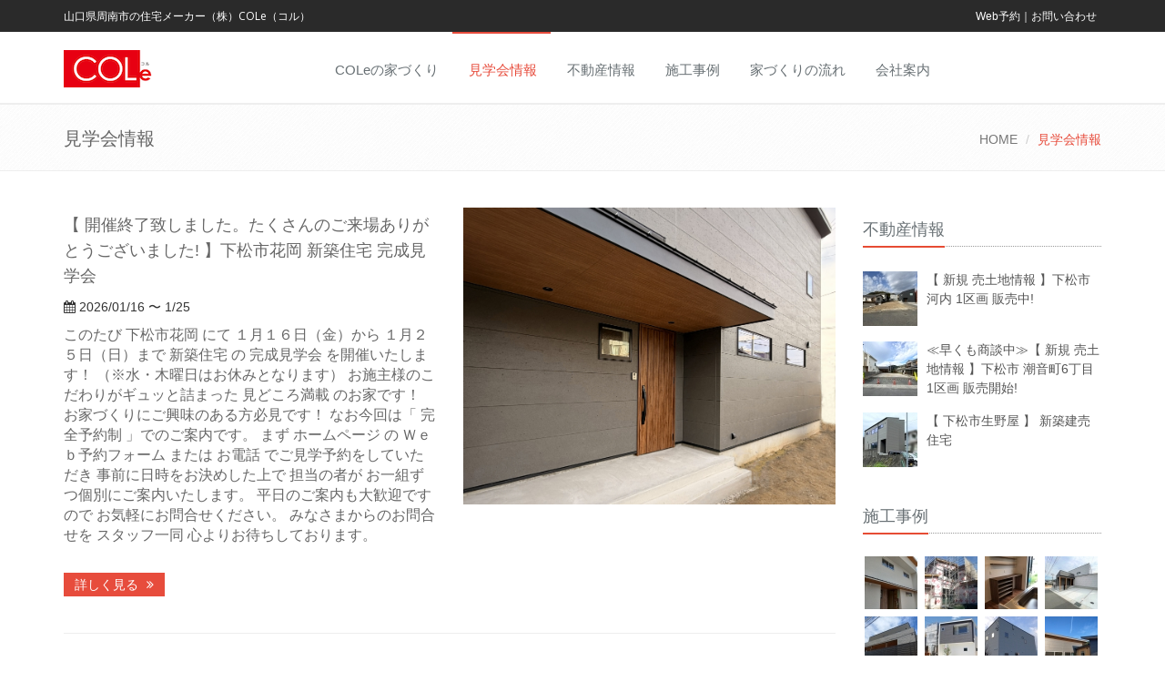

--- FILE ---
content_type: text/html; charset=UTF-8
request_url: https://coleie.com/open_houses
body_size: 6613
content:
<!DOCTYPE html>
<!--[if IE 8]> <html lang="ja" class="ie8"> <![endif]-->
<!--[if IE 9]> <html lang="ja" class="ie9"> <![endif]-->
<!--[if !IE]><!--> <html lang="ja"> <!--<![endif]-->
	<head>

		<!-- Google tag (gtag.js) -->
		<script async src="https://www.googletagmanager.com/gtag/js?id=G-GBKC3TNFG9"></script>
		<script>
		window.dataLayer = window.dataLayer || [];
		function gtag(){dataLayer.push(arguments);}
		gtag('js', new Date());

		gtag('config', 'G-GBKC3TNFG9');
		</script>

		<title>見学会情報一覧｜山口県周南市で注文住宅の建築なら｜COLe（コル）</title>

		<!-- Meta -->
		<meta charset="utf-8">
		<meta http-equiv="X-UA-Compatible" content="IE=edge">
		<meta name="viewport" content="width=device-width, initial-scale=1.0">
		<meta name="keywords" content="見学会情報一覧,山口県 注文住宅,山口県 住宅メーカー,山口県 住宅建築,山口県 家づくり,山口県 施工事例,周南市 住宅メーカー,家づくり,コル,cole">
		<meta name="description" content="山口県の戸建て・注文住宅の見学会情報一覧ページ。株式会社COLe（コル）のホームページでは、山口県（柳井・光・下松・周南・防府）の注文住宅の完成見学会情報・おしゃれな施工事例や家づくりの情報も掲載！最適な家づくりをご提案します。">
		
		<!-- Favicon -->
		<link rel="icon" type="image/gif" href="/img/favicon.gif">
		<link rel="apple-touch-icon" type="image/gif" href="/img/favicon.gif">

		<!-- Web Fonts -->
		<link rel='stylesheet' type='text/css' href='//fonts.googleapis.com/css?family=Open+Sans:400,300,600,800&amp;subset=cyrillic,latin'>

		<!-- CSS Global Compulsory -->
		<link rel="stylesheet" href="/assets/plugins/bootstrap/css/bootstrap.min.css">
		<link rel="stylesheet" href="/assets/css/shop.style.css">

		<!-- CSS Header and Footer -->
		<link rel="stylesheet" href="/assets/css/headers/header-v5.css">
		<link rel="stylesheet" href="/assets/css/footers/footer-v1.css">

		<!-- CSS Implementing Plugins -->
		<link rel="stylesheet" href="/assets/plugins/animate.css">
		<link rel="stylesheet" href="/assets/plugins/line-icons/line-icons.css">
		<link rel="stylesheet" href="/assets/plugins/font-awesome/css/font-awesome.min.css">
		<link rel="stylesheet" href="/assets/plugins/fancybox/source/jquery.fancybox.css">
		<link rel="stylesheet" href="/assets/plugins/scrollbar/css/jquery.mCustomScrollbar.css">
		<link rel="stylesheet" href="/assets/plugins/owl-carousel/owl-carousel/owl.carousel.css">
		<link rel="stylesheet" href="/assets/plugins/revolution-slider/rs-plugin/css/settings.css">

		<!-- CSS Page Style -->
		<link rel="stylesheet" href="/assets/css/pages/portfolio-v2.css">

		<!-- CSS Theme -->
		<link rel="stylesheet" href="/assets/css/theme-colors/red.css">

		<!-- CSS Customization -->
		<link rel="stylesheet" href="/css/responsive.css">
		<link rel="stylesheet" href="/css/common.css">
		<link rel="stylesheet" href="/css/open_houses.css">

	</head>

	<body id="top" class="header-fixed">

<script>
  (function(i,s,o,g,r,a,m){i['GoogleAnalyticsObject']=r;i[r]=i[r]||function(){
  (i[r].q=i[r].q||[]).push(arguments)},i[r].l=1*new Date();a=s.createElement(o),
  m=s.getElementsByTagName(o)[0];a.async=1;a.src=g;m.parentNode.insertBefore(a,m)
  })(window,document,'script','https://www.google-analytics.com/analytics.js','ga');

  ga('create', 'UA-89622341-1', 'auto');
  ga('send', 'pageview');

</script>

		<!--=== Wrapper ===-->
		<div class="wrapper">

			<!--=== Header v5 ===-->
			<header class="header-v5 header-static">

				<!--=== Topbar v3 ===-->
				<div class="topbar-v3">

					<!--=== Topbar ===-->
					<div class="container">
						<div class="row">
							<div class="col-sm-8 left-topbar">
								<h1>山口県周南市の住宅メーカー（株）COLe（コル）</h1>
							</div>
							<div class="col-sm-4">
								<ul class="list-inline right-topbar pull-right">
									<li><a href="/reservation">Web予約</a>｜<a href="/contact">お問い合わせ</a></li>
								</ul>
							</div>
						</div>
					</div>
					<!--=== End Topbar ===-->

				</div>
				<!--=== End Topbar v3 ===-->

				<!--=== Navbar ===-->
				<div class="navbar navbar-default mega-menu" role="navigation">
					<div class="container">

						<!--=== Header ===-->
						<div class="navbar-header">
							<button type="button" class="navbar-toggle" data-toggle="collapse" data-target=".navbar-responsive-collapse">
								<span class="sr-only">Toggle navigation</span>
								<span class="icon-bar"></span>
								<span class="icon-bar"></span>
								<span class="icon-bar"></span>
							</button>
							<a class="navbar-brand" href="/">
								<img id="logo-header" src="/img/cole_logo.png" alt="Logo">
							</a>
						</div>
						<!--=== End Header ===-->

						<!--=== Nav ===-->
						<div class="collapse navbar-collapse navbar-responsive-collapse">
							<ul class="nav navbar-nav">
								<li><a href="/concept">COLeの家づくり</a></li>
								<li class="active"><a href="/open_houses">見学会情報</a></li>
								<li><a href="/real_estates">不動産情報</a></li>
								<li><a href="/galleries">施工事例</a></li>
								<li><a href="/flow">家づくりの流れ</a></li>
								<li><a href="/about_us">会社案内</a></li>
							</ul>
						</div>
						<!--=== End Nav ===-->

					</div>
				</div>
				<!--=== End Navbar ===-->

			</header>
			<!--=== End Header v5 ===-->


			<!--=== Breadcrumbs ===-->
			<section class="breadcrumbs">
				<div class="container">
					<h2 class="pull-left text-xs-center">見学会情報</h2>
					<ul class="pull-right breadcrumb text-xs-center">
						<li><a href="/">HOME</a></li>
						<li class="active">見学会情報</li>
					</ul>
				</div>
			</section>
			<!--=== End Breadcrumbs ===-->

			<!--=== Container ===-->
			<div class="container content">

				<!--=== Row ===-->
				<div class="row blog-page blog-item">

					<!--=== Left Contents ===-->
					<div class="col-md-9 md-margin-bottom-40">
						<div class="row blog blog-medium margin-bottom-40">
							<div class="col-md-6 md-margin-bottom-30">
								<h3 class="property-info-head">
									<a href="/open_houses/detail/166">
<!--
									<span style="color: red">【開催終了しました。たくさんのご来場ありがとうございました。】<br class="hidden-sm"></span>
-->
										【 開催終了致しました。たくさんのご来場ありがとうございました! 】下松市花岡 新築住宅 完成見学会									</a>
								</h3>
								<div class="property-info-schedule">
									<i class="fa fa-calendar"></i>
									2026/01/16									<span>〜</span>
									1/25								</div>
								<div class="property-info-text">
									<p>
										このたび 下松市花岡 にて
１月１６日（金）から
１月２５日（日）まで
新築住宅 の 完成見学会 を開催いたします！
（※水・木曜日はお休みとなります）

お施主様のこだわりがギュッと詰まった
見どころ満載 のお家です！
お家づくりにご興味のある方必見です！

なお今回は「 完全予約制 」でのご案内です。

まず ホームページ の Ｗｅｂ予約フォーム
または お電話 でご見学予約をしていただき
事前に日時をお決めした上で 担当の者が
お一組ずつ個別にご案内いたします。

平日のご案内も大歓迎ですので
お気軽にお問合せください。

みなさまからのお問合せを
スタッフ一同 心よりお待ちしております。									</p>
								</div>
								<div class="property-info-read-more">
									<a class="btn-u btn-u-sm" href="/open_houses/detail/166">
										詳しく見る
										<i class="fa fa-angle-double-right margin-left-5"></i>
									</a>
								</div>

							</div>
							<div class="col-md-6">
								<a href="/open_houses/detail/166">
									<img class="img-responsive" src="/thumb.php?src=files/20260111115000703.jpeg&size=973x777" alt="【 開催終了致しました。たくさんのご来場ありがとうございました! 】下松市花岡 新築住宅 完成見学会の画像です。">
								</a>
							</div>
						</div>

						<hr class="margin-bottom-40">

						<div class="row blog blog-medium margin-bottom-40">
							<div class="col-md-6 md-margin-bottom-30 col-md-push-6">
								<h3 class="property-info-head">
									<a href="/open_houses/detail/164">
<!--
									<span style="color: red">【開催終了しました。たくさんのご来場ありがとうございました。】<br class="hidden-sm"></span>
-->
										【 開催終了致しました。たくさんのご来場ありがとうございました! 】周南市呼坂 新築住宅 完成見学会									</a>
								</h3>
								<div class="property-info-schedule">
									<i class="fa fa-calendar"></i>
									2025/11/07									<span>〜</span>
									11/18								</div>
								<div class="property-info-text">
									<p>
										このたび 周南市呼坂 にて
１１月７日（金）から
１１月１８日（火）まで
２週連続で新築住宅 の 完成見学会 を開催いたします！
（※水・木曜日はお休みとなります）

お施主様のこだわりがギュッと詰まった
見どころ満載 のお家です！
お家づくりにご興味のある方必見です！

なお今回は「 完全予約制 」でのご案内です。

まず ホームページ の Ｗｅｂ予約フォーム
または お電話 でご見学予約をしていただき
事前に日時をお決めした上で 担当の者が
お一組ずつ個別にご案内いたします。

平日のご案内も大歓迎ですので
お気軽にお問合せください。

みなさまからのお問合せを
スタッフ一同 心よりお待ちしております。									</p>
								</div>
								<div class="property-info-read-more">
									<a class="btn-u btn-u-sm" href="/open_houses/detail/164">
										詳しく見る
										<i class="fa fa-angle-double-right margin-left-5"></i>
									</a>
								</div>

							</div>
							<div class="col-md-6 col-md-pull-6">
								<a href="/open_houses/detail/164">
									<img class="img-responsive" src="/thumb.php?src=files/20251103130156832.jpeg&size=973x777" alt="【 開催終了致しました。たくさんのご来場ありがとうございました! 】周南市呼坂 新築住宅 完成見学会の画像です。">
								</a>
							</div>
						</div>

						<hr class="margin-bottom-40">

						<div class="row blog blog-medium margin-bottom-40">
							<div class="col-md-6 md-margin-bottom-30">
								<h3 class="property-info-head">
									<a href="/open_houses/detail/163">
<!--
									<span style="color: red">【開催終了しました。たくさんのご来場ありがとうございました。】<br class="hidden-sm"></span>
-->
										【 開催終了致しました。たくさんのご来場ありがとうございました! 】周南市河内町 新築住宅 完成見学会									</a>
								</h3>
								<div class="property-info-schedule">
									<i class="fa fa-calendar"></i>
									2025/10/31									<span>〜</span>
									11/25								</div>
								<div class="property-info-text">
									<p>
										このたび 周南市河内町 にて
１０月３１日（金）から
１１月２５日（火）まで
４週連続で新築住宅 の 完成見学会 を開催いたします！
（※水・木曜日はお休みとなります）

お施主様のこだわりがギュッと詰まった
見どころ満載 のお家です！
お家づくりにご興味のある方必見です！

なお今回は「 完全予約制 」でのご案内です。

まず ホームページ の Ｗｅｂ予約フォーム
または お電話 でご見学予約をしていただき
事前に日時をお決めした上で 担当の者が
お一組ずつ個別にご案内いたします。

平日のご案内も大歓迎ですので
お気軽にお問合せください。

みなさまからのお問合せを
スタッフ一同 心よりお待ちしております。									</p>
								</div>
								<div class="property-info-read-more">
									<a class="btn-u btn-u-sm" href="/open_houses/detail/163">
										詳しく見る
										<i class="fa fa-angle-double-right margin-left-5"></i>
									</a>
								</div>

							</div>
							<div class="col-md-6">
								<a href="/open_houses/detail/163">
									<img class="img-responsive" src="/thumb.php?src=files/20251021174404173.jpeg&size=973x777" alt="【 開催終了致しました。たくさんのご来場ありがとうございました! 】周南市河内町 新築住宅 完成見学会の画像です。">
								</a>
							</div>
						</div>

						<hr class="margin-bottom-40">

						<div class="row blog blog-medium margin-bottom-40">
							<div class="col-md-6 md-margin-bottom-30 col-md-push-6">
								<h3 class="property-info-head">
									<a href="/open_houses/detail/162">
<!--
									<span style="color: red">【開催終了しました。たくさんのご来場ありがとうございました。】<br class="hidden-sm"></span>
-->
										【 開催終了致しました。たくさんのご来場ありがとうございました! 】下松市切山 新築住宅 完成見学会									</a>
								</h3>
								<div class="property-info-schedule">
									<i class="fa fa-calendar"></i>
									2025/09/12									<span>〜</span>
									9/16								</div>
								<div class="property-info-text">
									<p>
										このたび 下松市切山 にて
９月１２日（金）から
９月１６日（火）まで
新築住宅 の 完成見学会 を開催いたします！

お施主様の想いがギュッと詰まった
見どころ満載 のお家ですので
お家づくりにご興味のある方必見です！

特典 といたしまして 
ご来場いただいた方には
『 COLeオリジナルDVD 』を
もれなくプレゼントいたします。

なお今回は「 完全予約制 」でのご案内です。

まず ホームページ の Ｗｅｂ予約フォーム
または お電話 でご見学予約をしていただき
事前に日時をお決めした上で 担当の者が
お一組ずつ個別にご案内いたします。

平日のご案内も大歓迎ですので
お気軽にお問合せください。
（※水・木曜日はお休みとなります）

みなさまからのお問合せを
スタッフ一同 心よりお待ちしております。									</p>
								</div>
								<div class="property-info-read-more">
									<a class="btn-u btn-u-sm" href="/open_houses/detail/162">
										詳しく見る
										<i class="fa fa-angle-double-right margin-left-5"></i>
									</a>
								</div>

							</div>
							<div class="col-md-6 col-md-pull-6">
								<a href="/open_houses/detail/162">
									<img class="img-responsive" src="/thumb.php?src=files/20250902132954162.jpeg&size=973x777" alt="【 開催終了致しました。たくさんのご来場ありがとうございました! 】下松市切山 新築住宅 完成見学会の画像です。">
								</a>
							</div>
						</div>

						<hr class="margin-bottom-40">

						<!--Pagination-->
						<div class="text-center">
							<ul class="pagination"><li class="active"><a href="javascript:void(0)">1</a></li><li><a href="https://coleie.com/open_houses/index/4" data-ci-pagination-page="2">2</a></li><li><a href="https://coleie.com/open_houses/index/8" data-ci-pagination-page="3">3</a></li><li><a href="https://coleie.com/open_houses/index/36" data-ci-pagination-page="10">»</a></li></ul>						</div>
						<!--End Pagination-->

					</div>
					<!--=== End Left Contents ===-->

					<!--=== Sidebar ===-->
					<div class="col-md-3 magazine-page">

						<!--=== Open Houses ===-->
						<section class="posts margin-bottom-40">
							<div class="headline">
								<h3>不動産情報</h3>
							</div>
							<dl class="dl-horizontal">
								<dt>
									<a href="/real_estates/detail/55">
										<img src="/thumb.php?src=files/20260118170834175.jpeg&size=60" alt="【 新規 売土地情報 】下松市 河内 1区画 販売中!">
									</a>
								</dt>
								<dd>
									<p>
										<a href="/real_estates/detail/55">
											【 新規 売土地情報 】下松市 河内 1区画 販売中!
										</a>
									</p>
								</dd>
							</dl>
							<dl class="dl-horizontal">
								<dt>
									<a href="/real_estates/detail/54">
										<img src="/thumb.php?src=files/20251129122102390.jpeg&size=60" alt="≪早くも商談中≫【 新規 売土地情報 】下松市 潮音町6丁目 1区画 販売開始!">
									</a>
								</dt>
								<dd>
									<p>
										<a href="/real_estates/detail/54">
											≪早くも商談中≫【 新規 売土地情報 】下松市 潮音町6丁目 1区画 販売開始!
										</a>
									</p>
								</dd>
							</dl>
							<dl class="dl-horizontal">
								<dt>
									<a href="/real_estates/detail/52">
										<img src="/thumb.php?src=files/20250825173027197.jpeg&size=60" alt="【 下松市生野屋 】 新築建売住宅">
									</a>
								</dt>
								<dd>
									<p>
										<a href="/real_estates/detail/52">
											【 下松市生野屋 】 新築建売住宅
										</a>
									</p>
								</dd>
							</dl>
						</section>
						<!--=== End Open Houses ===-->

						<!-- Photo Stream -->
						<section class="margin-bottom-40">
							<div class="headline">
								<h3>施工事例</h3>
							</div>
							<ul class="list-unstyled blog-photos margin-bottom-30">
								<li><a href="/galleries/detail/97"><img class="hover-effect" alt="00127下松市施工事例" src="/thumb.php?src=files/20200418090620348.jpeg&size=58"></a></li>
								<li><a href="/galleries/detail/203"><img class="hover-effect" alt="00219下松市施工事例(現在建築中)" src="/thumb.php?src=files/20251221121348139.jpeg&size=58"></a></li>
								<li><a href="/galleries/detail/44"><img class="hover-effect" alt="周南市の施工事例" src="/thumb.php?src=files/20170102235927153.jpeg&size=58"></a></li>
								<li><a href="/galleries/detail/146"><img class="hover-effect" alt="00161周南市施工事例" src="/thumb.php?src=files/20230218164742411.jpeg&size=58"></a></li>
								<li><a href="/galleries/detail/127"><img class="hover-effect" alt="00149下松市施工事例" src="/thumb.php?src=files/20210810094647928.jpeg&size=58"></a></li>
								<li><a href="/galleries/detail/2"><img class="hover-effect" alt="周南市の施工事例" src="/thumb.php?src=files/20161231165730283.jpeg&size=58"></a></li>
								<li><a href="/galleries/detail/36"><img class="hover-effect" alt="光市の施工事例" src="/thumb.php?src=files/20170102232252989.jpeg&size=58"></a></li>
								<li><a href="/galleries/detail/66"><img class="hover-effect" alt="00098周南市施工事例" src="/thumb.php?src=files/20190210080535399.jpeg&size=58"></a></li>
								<li><a href="/galleries/detail/121"><img class="hover-effect" alt="00137下松市施工事例" src="/thumb.php?src=files/20230911173918444.jpeg&size=58"></a></li>
								<li><a href="/galleries/detail/64"><img class="hover-effect" alt="00080防府市施工事例" src="/thumb.php?src=files/20220208151621852.jpeg&size=58"></a></li>
								<li><a href="/galleries/detail/197"><img class="hover-effect" alt="00214下松市施工事例" src="/thumb.php?src=files/20250907130154538.jpeg&size=58"></a></li>
								<li><a href="/galleries/detail/141"><img class="hover-effect" alt="00160光市施工事例" src="/thumb.php?src=files/20231106150458656.jpeg&size=58"></a></li>
								<li><a href="/galleries/detail/17"><img class="hover-effect" alt="下松市の施工事例" src="/thumb.php?src=files/20161231170316831.jpeg&size=58"></a></li>
								<li><a href="/galleries/detail/166"><img class="hover-effect" alt="00162岩国市施工事例" src="/thumb.php?src=files/20240421110811482.jpeg&size=58"></a></li>
								<li><a href="/galleries/detail/56"><img class="hover-effect" alt="00088周南市施工事例" src="/thumb.php?src=files/20230218182151809.jpeg&size=58"></a></li>
								<li><a href="/galleries/detail/162"><img class="hover-effect" alt="00183下松市施工事例" src="/thumb.php?src=files/20230909180937278.jpeg&size=58"></a></li>
								<li><a href="/galleries/detail/157"><img class="hover-effect" alt="00166周南市施工事例" src="/thumb.php?src=files/20230305093231321.jpeg&size=58"></a></li>
								<li><a href="/galleries/detail/102"><img class="hover-effect" alt="00128周南市施工事例" src="/thumb.php?src=files/20230924144639966.jpeg&size=58"></a></li>
								<li><a href="/galleries/detail/185"><img class="hover-effect" alt="00203下松市施工事例" src="/thumb.php?src=files/20250119170906147.jpeg&size=58"></a></li>
								<li><a href="/galleries/detail/204"><img class="hover-effect" alt="00220周南市施工事例(現在建築中)" src="/thumb.php?src=files/20260125094714510.jpeg&size=58"></a></li>
							</ul>
						</section>
						<!-- End Photo Stream -->

						<!--=== Staff Blog ===-->
						<section class="posts margin-bottom-40">
							<div class="headline">
								<h3>スタッフブログ</h3>
							</div>
							<dl class="dl-horizontal">
								<dt>
									<a href="/staff_blog/detail/2176">
										<img src="/thumb.php?src=files/20260131172631939.jpeg&size=60" alt="吹付断熱完了">
									</a>
								</dt>
								<dd>
									<p>
										<a href="/staff_blog/detail/2176">
										<span class="label label-red">New</span>
											吹付断熱完了
										</a>
									</p>
								</dd>
							</dl>
							<dl class="dl-horizontal">
								<dt>
									<a href="/staff_blog/detail/2175">
										<img src="/thumb.php?src=files/20260130180328916.jpeg&size=60" alt="アタマを抱えています">
									</a>
								</dt>
								<dd>
									<p>
										<a href="/staff_blog/detail/2175">
											アタマを抱えています
										</a>
									</p>
								</dd>
							</dl>
							<dl class="dl-horizontal">
								<dt>
									<a href="/staff_blog/detail/2174">
										<img src="/thumb.php?src=files/20260128180832144.jpeg&size=60" alt="下松市 U様邸 金物検査">
									</a>
								</dt>
								<dd>
									<p>
										<a href="/staff_blog/detail/2174">
											下松市 U様邸 金物検査
										</a>
									</p>
								</dd>
							</dl>
						</section>
						<!--=== End Staff Blog ===-->

					</div>
					<!--=== End Sidebar ===-->

				</div>
				<!--=== Row ===-->

			</div>
			<!--=== End Container ===-->

			<!--=== Consultation ===-->
			<section class="consultation">
				<div class="container">
					<div class="row">
						<div class="col-md-6 animated fadeInLeft">
							<h2>ご質問・ご相談はございませんか？</h2>
							<p class="text-left">「完成見学会に参加してみたい」「工法や建材などの詳細な仕様を知りたい」「資金計画について相談したい」など、ご要望やご質問・ご相談がございましたら、お気軽にご連絡ください。</p>
						</div>
						<div class="col-md-6 btn-buy animated fadeInRight">
							<a href="/reservation" class="btn-u btn-u-lg"><i class="fa fa-calendar-check-o"></i> Web予約</a>
							<a href="/contact" class="btn-u btn-u-lg"><i class="fa fa-question-circle-o"></i> お問い合わせ</a>
						</div>
					</div>
				</div>
			</section>
			<!--=== End Consultation ===-->

			<!--=== Footer-v1 ===-->
			<footer class="footer-v1">

				<!--=== Footer ===-->
				<div class="footer">
					<div class="container">
						<div class="row">
							<div class="col-md-3 md-margin-bottom-30">
								<a href="/"><img id="logo-footer" class="footer-logo" src="/img/footer-logo.png" alt="Logo"></a>
								<p>山口県周南市の住宅メーカー<br class="hidden-sm"><span class="visible-sm-inline">｜</span>家づくりなら<br class="visible-md-inline">株式会社COLe（コル）</p>
							</div>

							<!--=== Latest ===-->
							<section class="col-md-3 md-margin-bottom-20">
								<div class="headline footer-headline"><h2>Latest News</h2></div>
								<ul class="list-unstyled latest-list">
									<li>
										<h3>
											<a href="/open_houses/latest">
												<span>【開催終了しました】<br class="visible-xs-inline"></span>
												【 開催終了致しました。たくさんのご来場ありがとうございました! 】下松市花岡 新築住宅 完成見学会
											</a>
										</h3>
										<small>見学会情報 [2025-12-26]</small>
									</li>
									<li>
										<h3>
											<a href="/real_estates/latest">
												【 新規 売土地情報 】下松市 河内 1区画 販売中!
											</a>
										</h3>
										<small>不動産情報 [2026-01-16]</small>
									</li>
									<li>
										<h3>
											<a href="/galleries/latest">
												COLe事務所
											</a>
										</h3>
										<small>施工事例 [2026-01-31]</small>
									</li>
								</ul>
							</section>
							<!--=== End Latest ===-->

							<!--=== Link List ===-->
							<section class="col-md-3 md-margin-bottom-20">
								<div class="headline footer-headline"><h2>Site Map</h2></div>
								<ul class="list-unstyled link-list">
									<li><a href="/">トップページ</a><i class="fa fa-angle-right"></i></li>
									<li><a href="/concept">COLeの家づくり</a><i class="fa fa-angle-right"></i></li>
									<li><a href="/open_houses">見学会情報</a><i class="fa fa-angle-right"></i></li>
									<li><a href="/real_estates">不動産情報</a><i class="fa fa-angle-right"></i></li>
									<li><a href="/galleries">施工事例</a><i class="fa fa-angle-right"></i></li>
									<li><a href="/flow">家づくりの流れ</a><i class="fa fa-angle-right"></i></li>
									<li><a href="/staff_blog">スタッフブログ</a><i class="fa fa-angle-right"></i></li>
									<li><a href="/reservation">Web予約</a><i class="fa fa-angle-right"></i></li>
									<li><a href="/contact">お問い合わせ</a><i class="fa fa-angle-right"></i></li>
									<li><a href="/about_us">会社案内</a><i class="fa fa-angle-right"></i></li>
									<li><a href="/recruit">採用情報</a><i class="fa fa-angle-right"></i></li>
								</ul>
							</section>
							<!--=== End Link List ===-->

							<!--=== Address ===-->
							<section class="col-md-3 map-img md-margin-bottom-20">
								<div class="headline footer-headline"><h2>Contact Us</h2></div>
								<address>
									<ul class="list-unstyled address-list">
										<li>株式会社COLe</li>
										<li>山口県周南市新宿通6丁目10番13号</li>
										<li>Phone: 0834-34-9845</li>
										<li>Fax: 0834-34-9846</li>
										<li>Email: <a href="mailto:info@coleie.com">info@coleie.com</a></li>
									</ul>
								</address>
							</section>
							<!--=== End Address ===-->

						</div>
					</div>
				</div>
				<!--=== End Footer ===-->

				<!--=== Copyright ===-->
				<div class="copyright">
					<div class="container">
						<div class="row">
							<div class="col-md-12 text-center">
								<p>
									2026 &copy; 株式会社COLe. All Rights Reserved.
									<br class="visible-xs-inline">
									<a href="/privacy">プライバシーポリシー</a>
								</p>
							</div>
						</div>
					</div>
				</div>
				<!--=== End Copyright ===-->

			</footer>
			<!--=== End Footer-v1 ===-->

			<div id="check-width"></div>
		</div>
		<!--===End Wrapper ===-->

		<!-- JS Global Compulsory -->
		<script src="/assets/plugins/jquery/jquery.min.js"></script>
		<script src="/assets/plugins/jquery/jquery-migrate.min.js"></script>
		<script src="/assets/plugins/bootstrap/js/bootstrap.min.js"></script>
		<!-- JS Implementing Plugins -->
		<script src="/assets/plugins/back-to-top.js"></script>
		<script src="/assets/plugins/smoothScroll.js"></script>
		<script src="/assets/plugins/jquery.mixitup.min.js"></script>
		<script src="/assets/plugins/fancybox/source/jquery.fancybox.pack.js"></script>
		<script src="/assets/plugins/jquery.parallax.js"></script>
		<script src="/assets/plugins/owl-carousel/owl-carousel/owl.carousel.js"></script>
		<script src="/assets/plugins/scrollbar/js/jquery.mCustomScrollbar.concat.min.js"></script>
		<script src="/assets/plugins/revolution-slider/rs-plugin/js/jquery.themepunch.tools.min.js"></script>
		<script src="/assets/plugins/revolution-slider/rs-plugin/js/jquery.themepunch.revolution.min.js"></script>
		<!-- JS Customization -->
		<script src="/assets/js/custom.js"></script>
		<!-- JS Page Level -->
		<script src="/assets/js/shop.app.js"></script>
		<script src="/assets/js/plugins/fancy-box.js"></script>
		<script src="/assets/js/plugins/owl-carousel.js"></script>
		<script src="/assets/js/plugins/revolution-slider.js"></script>
		<script src="/assets/js/pages/page_portfolio.js"></script>
		<script>
		jQuery(document).ready(function () {
		App.init();
		App.initScrollBar();
		App.initParallaxBg();
		OwlCarousel.initOwlCarousel();
		RevolutionSlider.initRSfullWidth();
		FancyBox.initFancybox();
		PortfolioPage.init();
		});
		</script>
		<!--[if lt IE 9]>
			<script src="/assets/plugins/respond.js"></script>
			<script src="/assets/plugins/html5shiv.js"></script>
			<script src="/assets/js/plugins/placeholder-IE-fixes.js"></script>
		<![endif]-->
	</body>
</html>


--- FILE ---
content_type: text/css
request_url: https://coleie.com/assets/css/theme-colors/red.css
body_size: 5919
content:
/*
* Version: 1.8
* Red Color: #e74c3c;
* Red Hover Color: #c0392b;
* Additional color: #f9e6e6;
# rgba(231, 76, 60, 1);
*/

a {
  color: #e74c3c;
}
a:focus,
a:hover,
a:active {
	color: #e74c3c;
}
.color-green {
	color: #e74c3c;
}
a.read-more:hover {
	color:#e74c3c;
}
.linked:hover {
	color:#e74c3c;
}

/* Headers Default
------------------------------------*/
.header .navbar-nav > .active > a {
  color: #e74c3c;
}
.header .navbar-nav > .active > a {
  border-color: #e74c3c;
}
.header .dropdown-menu {
	border-top: solid 2px #e74c3c;
}
.header .navbar-nav > li:hover > a {
  color: #c0392b;
}
.header .nav > li > .search:hover {
  border-bottom-color: #c0392b;
  color: #c0392b;
}
.header .navbar-nav > li > a:hover,
.header .navbar-nav > .active > a {
  border-bottom-color: #e74c3c;
}
.header .navbar-toggle {
  border-color: #c0392b;
}
.header .navbar-toggle,
.header .navbar-toggle:hover,
.header .navbar-toggle:focus {
  background:  #e74c3c;
}
.header .navbar-toggle:hover {
  background:  #c0392b !important;
}
.header .navbar-nav > .open > a,
.header .navbar-nav > .open > a:hover,
.header .navbar-nav > .open > a:focus {
  color: #e74c3c;
}

/* Design for max-width: 991px */
@media (max-width: 991px) {
	.header .navbar-nav > .active > a,
	.header .navbar-nav > .active > a:hover,
	.header .navbar-nav > .active > a:focus {
	  background:  #e74c3c;
	  color: #fff !important;
	}
	.header .navbar-nav > .active > a {
	  border-color: #eee;
	}
	.header .nav > li > .search:hover {
	  background:  #e74c3c;
	}
}

/* Headers v1
------------------------------------*/
/*Fix hover color for the little icons v1.9*/
.header-v1 .topbar-v1 .top-v1-data li a:hover i {
	color: #e74c3c;
}

.header-v1 .navbar-default .navbar-nav > .active > a,
.header-v1 .navbar-default .navbar-nav > li > a:hover,
.header-v1 .navbar-default .navbar-nav > li > a:focus {
  color: #e74c3c;
}
.header-v1 .dropdown-menu {
  border-color: #e74c3c;
}
.header-v1 .navbar-default .navbar-nav > li:hover > a {
  color: #e74c3c;
}
.header-v1 .navbar .nav > li > .search:hover {
  color: #e74c3c;
}
.header-v1 .navbar .nav > li > .search:hover {
  color: #e74c3c;
}
.header-v1 .navbar-default .navbar-toggle {
  border-color: #c0392b;
}
.header-v1 .navbar-toggle,
.header-v1 .navbar-default .navbar-toggle:hover,
.header-v1 .navbar-default .navbar-toggle:focus {
  background:  #e74c3c;
}
.header-v1 .navbar-toggle:hover {
  background:  #c0392b !important;
}

/* Design for max-width: 991px */
@media (max-width: 991px) {
	.header-v1 .navbar-default .navbar-nav > li:hover > a {
  	border-color:  #eee;
	}
	.header-v1 .navbar-default .navbar-nav > .active > a,
	.header-v1 .navbar-default .navbar-nav > .active > a:hover,
	.header-v1 .navbar-default .navbar-nav > .active > a:focus {
	  background-color: #e74c3c;
	}
	.header-v1 .navbar-default .navbar-nav > .active > a {
	  border-color: #eee;
	}
	.header-v1 .navbar .nav > li > .search:hover {
	  background-color: #e74c3c;
	}
}

/* Headers v2
------------------------------------*/
.header-v2 .dropdown-menu {
  border-color: #e74c3c;
}
.header-v2 .navbar-default .navbar-toggle {
  border-color: #c0392b;
}
.header-v2 .navbar-toggle,
.header-v2 .navbar-default .navbar-toggle:hover,
.header-v2 .navbar-default .navbar-toggle:focus {
  background:  #e74c3c;
}
.header-v2 .navbar-toggle:hover {
  background:  #c0392b !important;
}

/* Design for max-width: 991px */
@media (max-width: 991px) {
	.header-v2 .navbar-default .navbar-nav > .active > a,
	.header-v2 .navbar-default .navbar-nav > .active > a:hover,
	.header-v2 .navbar-default .navbar-nav > .active > a:focus {
	  background:  #e74c3c;
	  color: #fff !important;
	}
	.header-v2 .navbar-default .navbar-nav > li > a:hover {
   	color: #e74c3c;
	}
}

/* Headers v3
------------------------------------*/
.header-v3 .navbar-default .navbar-nav > .active > a {
  color: #e74c3c;
}
.header-v3 .navbar-default .navbar-nav > li:hover > a {
  color: #c0392b;
}
.header-v3 .dropdown-menu {
  border-color: #e74c3c;
}
.header-v3 .navbar-default .navbar-toggle {
  border-color: #c0392b;
}
.header-v3 .navbar-toggle,
.header-v3 .navbar-default .navbar-toggle:hover,
.header-v3 .navbar-default .navbar-toggle:focus {
  background:  #e74c3c;
}
.header-v3 .navbar-toggle:hover {
  background:  #c0392b !important;
}
.header-v3 .navbar .nav > li > .search:hover {
  background: inherit;
  color: #e74c3c;
}

/* Design for max-width: 991px */
@media (max-width: 991px) {

	.header-v3 .navbar-default .navbar-nav > .active > a,
	.header-v3 .navbar-default .navbar-nav > .active > a:hover,
	.header-v3 .navbar-default .navbar-nav > .active > a:focus {
	  background:  #e74c3c;
	  color: #fff !important;
	}
	.header-v3 .navbar-default .navbar-nav > .active > a {
	  border-color: #eee;
	}
	.header-v3 .navbar .nav > li > .search:hover {
	  background:  #e74c3c;
	}
}

/* Headers v4
------------------------------------*/
/*Fix hover color for the little icons v1.9*/
.topbar-v1 .top-v1-data li a:hover i {
	color: #e74c3c;
}

.header-v4 .navbar-default .navbar-nav > li > a:hover,
.header-v4 .navbar-default .navbar-nav > .active > a {
  border-color: #e74c3c;
}
.header-v4 .navbar-default .navbar-nav > .active > a {
  color: #e74c3c;
}
.header-v4 .navbar-default .navbar-nav > li:hover > a {
  border-color:  #e74c3c;
  color: #c0392b;
}
.header-v4 .navbar .nav > li > .search:hover {
  color: #e74c3c;
}
.header-v4 .navbar-default .navbar-nav > .open > a,
.header-v4 .navbar-default .navbar-nav > .open > a:hover,
.header-v4 .navbar-default .navbar-nav > .open > a:focus {
  color: #e74c3c;
}

/* Design for max-width: 991px */
@media (max-width: 991px) {
	.header-v4 .navbar-default .navbar-nav > li:hover > a {
  border-color:  #eee;
	}
	.header-v4 .navbar-default .navbar-nav > .active > a,
	.header-v4 .navbar-default .navbar-nav > .active > a:hover,
	.header-v4 .navbar-default .navbar-nav > .active > a:focus {
	  color: #e74c3c !important;
	}
	.header-v4 .navbar-default .navbar-nav > .active > a {
	  border-color: #eee;
	}
	.header-v4 .navbar .nav > li > .search:hover {
	  background:  #e74c3c;
	}
}

/* Headers v5
------------------------------------*/
/*bug fixed v1.9*/
@media (min-width: 992px) {
	.header-v5 .navbar-default .navbar-nav > li > a:hover,
	.header-v5 .navbar-default .navbar-nav > .active > a {
	  border-top: 2px solid #e74c3c;
	}
}
.header-v5 .navbar-default .navbar-nav > .active > a {
  color: #e74c3c;
}
.header-v5 .navbar-default .navbar-nav > li:hover > a {
  color: #e74c3c;
}
.header-v5 .navbar-default .navbar-nav > .open > a,
.header-v5 .navbar-default .navbar-nav > .open > a:hover,
.header-v5 .navbar-default .navbar-nav > .open > a:focus {
  color: #e74c3c;
}
.header-v5 .dropdown-menu li > a:hover {
  background:  #e74c3c;
}
.header-v5 .dropdown-menu .active > a,
.header-v5 .dropdown-menu li > a:hover {
  background:  #e74c3c;
}
.header-v5 .dropdown-menu {
  border-color: #e74c3c;
}
.header-v5 .dropdown-menu li.dropdown-submenu:hover > a {
  background:  #e74c3c;
}
.header-v5 .dropdown-menu .style-list li > a:hover {
  background: none;
}
.header-v5 .style-list li a:hover {
  color: #e74c3c;
}

/*bug fixed v1.9*/
.header-v5 .subtotal .subtotal-cost {
    color: #e74c3c;
}

/*bug fixed v1.9*/
@media (max-width: 991px) {
    /*Responsive code for max-width: 991px*/
	.header-v5 .navbar-default .navbar-nav > .active > a,
    .header-v5 .navbar-default .navbar-nav > .active > a:hover,
    .header-v5 .navbar-default .navbar-nav > .active > a:focus {
        background: #e74c3c !important;
    }
}
/* Shopping cart
------------------------------------*/
/*Keeping the cart gray v1.9*/
/*.header-v5 .shop-badge.badge-icons i {
  color: #e74c3c;
}*/
.header-v5 .shop-badge span.badge-sea {
  background:  #e74c3c;
}
.header-v5 .badge-open {
  border-top: 2px solid #e74c3c;
  box-shadow: 0 5px 5px 0 rgba(231, 76, 60, 0.075);
}

/* Header v6
------------------------------------*/
/* Search */
.header-v6 .shopping-cart .shopping-cart-open {
	border-top-color: #e74c3c !important;
}
.header-v6 li.menu-icons span.badge {
	background: #e74c3c;
}
/* Dropdown Menu */
.header-v6 .dropdown-menu {
	border-top-color: #e74c3c;
}

/* Media Queries */
@media (max-width: 991px) {
	/* Navbar Nav */
	.header-v6 .navbar-nav > .active > a,
	.header-v6 .navbar-nav > .active > a:hover,
	.header-v6 .navbar-nav > .active > a:focus {
		color: #e74c3c !important;
	}
	.header-v6 .nav .open > a,
	.header-v6 .nav .open > a:hover,
	.header-v6 .nav .open > a:focus {
	  border-color: #eee;
	}
	.header-v6 .navbar-nav > li > a:hover,
	.header-v6 .navbar-nav .open .dropdown-menu > li > a:hover,
	.header-v6 .navbar-nav .open .dropdown-menu > li > a:focus,
	.header-v6 .navbar-nav .open .dropdown-menu > .active > a,
	.header-v6 .navbar-nav .open .dropdown-menu > .active > a:hover,
	.header-v6 .navbar-nav .open .dropdown-menu > .active > a:focus {
		color: #e74c3c !important;
	}
	.header-v6 .mega-menu .equal-height-list li a:hover {
		color: #e74c3c !important;
	}

	/* Classic Dark */
	.header-v6 .mega-menu .equal-height-list li a:hover {
		color: #e74c3c;
	}

	/* Dark Responsive Navbar */
	.header-v6.header-dark-res-nav .navbar-nav > li a:hover,
	.header-v6.header-dark-res-nav .navbar-nav .open .dropdown-menu > li > a:hover {
		color: #e74c3c;
	}
	.header-v6.header-dark-res-nav .nav .open > a,
	.header-v6.header-dark-res-nav .nav .open > a:hover,
	.header-v6.header-dark-res-nav .nav .open > a:focus {
	  border-color: #555;
	}
}

@media (min-width: 992px) {
	/* Default Style */
	.header-fixed .header-v6.header-fixed-shrink .navbar-nav .active > a,
	.header-fixed .header-v6.header-fixed-shrink .navbar-nav li > a:hover {
		color: #e74c3c !important;
	}
	.header-v6 .dropdown-menu .active > a,
	.header-v6 .dropdown-menu li > a:hover,
	.header-fixed .header-v6.header-fixed-shrink .dropdown-menu .active > a,
	.header-fixed .header-v6.header-fixed-shrink .dropdown-menu li > a:hover {
		color: #e74c3c !important;
	}
	.header-fixed .header-v6.header-fixed-shrink .navbar-nav .active > a,
	.header-fixed .header-v6.header-fixed-shrink .navbar-nav li > a:hover {
		color: #e74c3c;
	}

	/* Classic White */
	.header-fixed .header-v6.header-classic-white .navbar-nav .active > a,
	.header-fixed .header-v6.header-classic-white .navbar-nav li > a:hover {
		color: #e74c3c;
	}

	/* Classic Dark */
	.header-v6.header-classic-dark .navbar-nav .active > a,
	.header-v6.header-classic-dark .navbar-nav li > a:hover,
	.header-fixed .header-v6.header-classic-dark.header-fixed-shrink .navbar-nav .active > a,
	.header-fixed .header-v6.header-classic-dark.header-fixed-shrink .navbar-nav li > a:hover {
		color: #e74c3c;
	}
	.header-v6.header-classic-dark .dropdown-menu .active > a,
	.header-v6.header-classic-dark .dropdown-menu li > a:hover {
		color: #e74c3c !important;
	}

	/* Dark Dropdown */
	.header-v6.header-dark-dropdown .dropdown-menu .active > a,
	.header-v6.header-dark-dropdown .dropdown-menu li > a:hover {
		color: #e74c3c;
	}

	/* Dark Scroll */
	.header-fixed .header-v6.header-dark-scroll.header-fixed-shrink .navbar-nav .active > a,
	.header-fixed .header-v6.header-dark-scroll.header-fixed-shrink .navbar-nav li > a:hover {
		color: #e74c3c;
	}
}

/* Header v7
------------------------------------*/
.header-v7 .navbar-default .navbar-nav > li > a:hover,
.header-v7 .navbar-default .navbar-nav > li.active > a {
	color: #e74c3c !important;
}
.header-v7 .dropdown-menu .active > a,
.header-v7 .dropdown-menu li > a:focus,
.header-v7 .dropdown-menu li > a:hover {
	color: #e74c3c !important;
}
.header-v7 .navbar-default .navbar-nav > li > a:hover,
.header-v7 .navbar-default .navbar-nav > li > a:focus,
.header-v7 .navbar-default .navbar-nav > .active > a,
.header-v7 .navbar-default .navbar-nav > .active > a:hover,
.header-v7 .navbar-default .navbar-nav > .active > a:focus {
	color: #e74c3c;
}
.header-socials li a:hover {
  color: #e74c3c;
}

/* Sliders
------------------------------------*/
/* Main Parallax Sldier */
.da-slide h2 i {
	background-color: rgba(231, 76, 60, 0.8);
}

/* Sequence Parallax Sldier */
.sequence-inner {
  background: -webkit-gradient(linear, 0 0, 0 bottom, from(#fff), to(#f9e6e6));
  background: -webkit-linear-gradient(#fff, #f9e6e6);
  background: -moz-linear-gradient(#fff, #f9e6e6);
  background: -ms-linear-gradient(#fff, #f9e6e6);
  background: -o-linear-gradient(#fff, #f9e6e6);
  background: linear-gradient(#fff, #f9e6e6)
}
#sequence-theme h2 {
	background: rgba(231, 76, 60, 0.8);
}
#sequence-theme .info p {
	background: rgba(231, 76, 60, 0.8);
}

/* Buttons
------------------------------------*/
.btn-u {
	background: #e74c3c;
}
.btn-u:hover,
.btn-u:focus,
.btn-u:active,
.btn-u.active,
.open .dropdown-toggle.btn-u {
	background: #c0392b;
	color: #fff;
}

/* Buttons Color */
.btn-u-split.dropdown-toggle {
   border-left: solid 1px #c0392b;
}

/* Bordered Buttons */
.btn-u.btn-brd {
  border-color: #e74c3c;
}
.btn-u.btn-brd:hover {
  color: #c0392b;
  border-color: #c0392b;
}
.btn-u.btn-brd.btn-brd-hover:hover {
  background: #c0392b;
}

/* Service
------------------------------------*/
.service .service-icon {
	color:#e74c3c;
}

/* Service Blocks */
.service-alternative .service:hover {
	background:#e74c3c;
}

.service-box-v1 li:hover {
  color: #e74c3c;
}

.service-box-v1 p::after {
  background: #e74c3c;
}

/* Thumbnail (Recent Work)
------------------------------------*/
.thumbnail-style h3 a:hover {
	color:#e74c3c;
}
.thumbnail-style a.btn-more {
	background:#e74c3c;
}
.thumbnail-style a.btn-more:hover {
	box-shadow:0 0 0 2px #c0392b;
}

/* Typography
------------------------------------*/
/* Heading */
.headline h2,
.headline h3,
.headline h4 {
	border-bottom:2px solid #e74c3c;
}

/* Blockquote */
blockquote:hover {
	border-left-color:#e74c3c;
}
.hero {
	border-left-color: #e74c3c;
}
blockquote.hero.hero-default {
  background: #e74c3c;
}
blockquote.hero.hero-default:hover {
  background: #c0392b;
}

/* Carousel
------------------------------------*/
.carousel-arrow a.carousel-control:hover {
	color: #e74c3c;
}

/* Footer
------------------------------------*/
.footer a,
.copyright a,
.footer a:hover,
.copyright a:hover {
	color: #e74c3c;
}

/* Footer Blog */
.footer .dl-horizontal a:hover {
	color:#e74c3c !important;
}

/* Blog Posts
------------------------------------*/
.posts .dl-horizontal a:hover {
	color:#e74c3c;
}
.posts .dl-horizontal:hover dt img,
.posts .dl-horizontal:hover dd a {
	color: #e74c3c;
	border-color: #e74c3c !important;
}

/* Post Comment */
.post-comment h3,
.blog-item .media h3,
.blog-item .media h4.media-heading span a {
	color: #e74c3c;
}

/* Tabs
------------------------------------*/
/* Tabs v1 */
.tab-v1 .nav-tabs {
	border-bottom: solid 2px #e74c3c;
}
.tab-v1 .nav-tabs > .active > a,
.tab-v1 .nav-tabs > .active > a:hover,
.tab-v1 .nav-tabs > .active > a:focus {
	background: #e74c3c;
}
.tab-v1 .nav-tabs > li > a:hover {
	background: #e74c3c;
}

/* Tabs v2 */
.tab-v2 .nav-tabs li.active a {
	border-top: solid 2px #e74c3c;
}

/* Tabs v3 */
.tab-v3 .nav-pills li a:hover,
.tab-v3 .nav-pills li.active a {
	background: #e74c3c;
	border: solid 1px #c0392b;
}

/* Tabs v6 */
.tab-v6 .nav-tabs > li.active > a,
.tab-v6 .nav-tabs > li.active > a:hover,
.tab-v6 .nav-tabs > li.active > a:focus {
	border-color: #e74c3c;
}

.tab-v6 .nav-tabs > li > a:hover {
	border-bottom: 1px solid #e74c3c;
}

/* Accardion
------------------------------------*/
.acc-home a.active,
.acc-home a.accordion-toggle:hover {
	color:#e74c3c;
}
.acc-home .collapse.in {
	border-bottom:solid 1px #e74c3c;
}

/* Testimonials
------------------------------------*/
.testimonials .testimonial-info {
	color: #e74c3c;
}
.testimonials .carousel-arrow i:hover {
	background: #e74c3c;
}

/* Info Blocks
------------------------------------*/
.info-blocks:hover i.icon-info-blocks {
	color: #e74c3c;
}

/* Breadcrumb
------------------------------------*/
.breadcrumb li.active,
.breadcrumb li a:hover {
	color:#e74c3c;
}

/* About Page
------------------------------------*/
.team .thumbnail-style:hover h3 a {
	color:#e74c3c !important;
}

/* Social Icons */
.team ul.team-socail li i:hover {
	background: #e74c3c;
}

/* Right Sidebar
------------------------------------*/
/* Right Sidebar */
.who li i,
.who li:hover i,
.who li:hover a {
	color:#e74c3c;
}

/* Privacy Page
------------------------------------*/
.privacy a:hover {
	color:#e74c3c;
}

/* Portfolio Page
------------------------------------*/
/* Portfolio v1 */
.view a.info:hover {
	background: #e74c3c;
}

/* Portfolio v2 */
.sorting-block .sorting-nav li.active {
	color: #e74c3c;
	border-bottom: solid 1px #e74c3c;
}
.sorting-block .sorting-grid li a:hover span.sorting-cover {
	background: #e74c3c;
}

/* Blog Page
------------------------------------*/
.blog h3 {
	color:#e74c3c;
}
.blog li a:hover {
	color:#e74c3c;
}

/* Blog Tags */
ul.blog-tags a:hover {
	background: #e74c3c;
}
.blog-post-tags ul.blog-tags a:hover {
  background:  #e74c3c;
}

/* Blog Photos */
.blog-photos li img:hover {
	box-shadow: 0 0 0 2px #e74c3c;
}

/* Blog Latest Tweets */
.blog-twitter .blog-twitter-inner:hover {
	border-color: #e74c3c;
	border-top-color: #e74c3c;
}
.blog-twitter .blog-twitter-inner:hover:after {
	border-top-color: #e74c3c;
}
.blog-twitter .blog-twitter-inner a {
	color: #e74c3c;
}

/* Blog Item Page
------------------------------------*/
.blog-item h4.media-heading span a {
	color:#e74c3c;
}

/* Coming Soon Page
------------------------------------*/
.coming-soon-border {
	border-top: solid 3px #e74c3c;
}

/* Search Page
------------------------------------*/
.booking-blocks p a {
	color: #e74c3c;
}

/* Icons Page
------------------------------------*/
.icon-page li:hover {
	color:#e74c3c;
}

/* Glyphicons */
.glyphicons-demo a:hover {
	color: #e74c3c;
	text-decoration: none;
}

/* Social Icons
------------------------------------*/
.social-icons-v1 i:hover {
  color: #fff;
  background: #e74c3c;
}

/* Magazine Page
------------------------------------*/
/* Magazine News */
.magazine-news .by-author strong {
	color: #e74c3c;
}

.magazine-news a.read-more {
	color: #e74c3c;
}

/* Magazine Mini News */
.magazine-mini-news .post-author strong {
	color: #e74c3c;
}
.news-read-more i {
	background: #e74c3c;
}

/* Sidebar Features */
.magazine-page h3 a:hover {
	color: #e74c3c;
}

/* Page Features
------------------------------------*/
/* Tag Boxes v1 */
.tag-box-v1 {
	border-top: solid 2px #e74c3c;
}

/* Tag Boxes v2 */
.tag-box-v2 {
	border-left: solid 2px #e74c3c;
}

/* Tag Boxes v7 */
.tag-box-v7 {
	border-bottom: solid 2px #e74c3c;
}

/* Font Awesome Icon Page Style */
.fa-icons li:hover {
  color: #e74c3c;
}
.fa-icons li:hover i {
  background: #e74c3c;
}

/* GLYPHICONS Icons Page Style */
.bs-glyphicons li:hover {
  color: #e74c3c;
}

/* Navigation
------------------------------------*/
/* Pagination */
.pagination > .active > a,
.pagination > .active > span,
.pagination > .active > a:hover,
.pagination > .active > span:hover,
.pagination > .active > a:focus,
.pagination > .active > span:focus {
  background-color: #e74c3c;
  border-color: #e74c3c;
}
.pagination li a:hover {
  background: #c0392b;
  border-color: #c0392b;
}

/* Pager */
.pager li > a:hover,
.pager li > a:focus {
  background: #c0392b;
  border-color: #c0392b;
}
.pager.pager-v2 li > a:hover,
.pager.pager-v2 li > a:focus,
.pager.pager-v3 li > a:hover,
.pager.pager-v3 li > a:focus {
  color: #fff;
  background: #e74c3c;
}

/* Registration and Login Page v2
------------------------------------*/
.reg-block {
	border-top: solid 2px #e74c3c;
}

/*Image Hover
------------------------------------*/
/* Image-hover */
#effect-2 figure .img-hover {
	background: #e74c3c;
}

/* Blog Large Page
------------------------------------*/
.blog h2 a:hover {
	color: #e74c3c;
}

/* Timeline v1 Page
------------------------------------*/
.timeline-v1 > li > .timeline-badge i:hover {
	color: #e74c3c;
}
.timeline-v1 .timeline-footer .likes:hover i {
	color: #e74c3c;
}

/* Timeline v2 Page
------------------------------------*/
/* The icons */
.timeline-v2 > li .cbp_tmicon {
	background: #e74c3c;
}

/* Progress Bar
------------------------------------*/
.progress-bar-u {
  background: #e74c3c;
}

/* Job Inner Page
------------------------------------*/
.job-description .save-job a:hover,
.block-description .save-job a:hover {
	color: #e74c3c;
}

.job-description .p-chart .overflow-h li i,
.job-description .p-chart .overflow-h li a,
.block-description .p-chart .overflow-h li i,
.block-description .p-chart .overflow-h li a {
	color: #e74c3c;
}

/* Colorful-ul */
.job-description .colorful-ul li a {
	color: #e74c3c;
}

/* Search Inner Page
------------------------------------*/
.s-results .related-search a:hover {
	color: #e74c3c;
}
.s-results .inner-results h3 a:hover {
	color: #e74c3c;
}
.s-results .up-ul li a:hover {
	color: #e74c3c;
}
.s-results .down-ul li a {
	color: #e74c3c;
}

/* Funny Boxes
------------------------------------*/
.funny-boxes p a {
  color: #e74c3c;
}
.funny-boxes .funny-boxes-img li i {
  color: #e74c3c;
}
.funny-boxes-colored p, .funny-boxes-colored h2 a, .funny-boxes-colored .funny-boxes-img li, .funny-boxes-colored .funny-boxes-img li i {
  color: #fff;
}

/* Sidebar Sub Navigation
------------------------------------*/
.sidebar-nav-v1 ul li:hover a,
.sidebar-nav-v1 ul li.active a {
  color: #e74c3c;
}

/* Blockquote
------------------------------------*/
blockquote.bq-green {
  border-color: #e74c3c;
}
blockquote:hover,
blockquote.text-right:hover {
  border-color: #e74c3c;
}
.quote-v1 p::before {
  color: #e74c3c;
}

/* Green Left Bordered Funny Box */
.funny-boxes-left-green {
  border-left: solid 2px #e74c3c;
}
.funny-boxes-left-green:hover {
  border-left-color: #e74c3c;
}

/* Testimonials Default
------------------------------------*/
/* Testimonials */
.testimonials .carousel-arrow i:hover {
  background: #e74c3c;
}

/* Testimonials Default */
.testimonials-bg-default .item p {
  background: #e74c3c;
}
.testimonials.testimonials-bg-default .item p:after,
.testimonials.testimonials-bg-default .item p:after {
  border-top-color: #e74c3c;
}
.testimonials-bg-default .carousel-arrow i {
  background: #e74c3c;
}
.testimonials.testimonials-bg-default .carousel-arrow i:hover {
  background: #c0392b;
}

/* Promo Page
------------------------------------*/
/* Promo Box */
.promo-box:hover strong,
.promo-box:hover strong a {
	color: #e74c3c;
}

/* Typography
------------------------------------*/
.dropcap {
	color: #e74c3c;
}

.dropcap-bg {
	color: #fff;
	background: #e74c3c;
}

/* Breadcrumbs
------------------------------------*/
span.label-u,
span.badge-u {
  background: #e74c3c;
}

/* Icons
------------------------------------*/
/* Icon Link*/
.link-icon:hover i {
  color: #e74c3c;
  border: solid 1px #e74c3c;
}

.link-bg-icon:hover i {
  color: #e74c3c;
  background: #e74c3c !important;
  border-color: #e74c3c;
}

/* Icons Backgroun Color
------------------------------------*/
i.icon-color-u {
  color: #e74c3c;
  border: solid 1px #e74c3c;
}
i.icon-bg-u {
  background: #e74c3c;
}

/* Line Icon Page
------------------------------------*/
.line-icon-page .item:hover {
	color: #e74c3c;
}

/* Colored Content Boxes
------------------------------------*/
.service-block-u {
  background: #e74c3c;
}

/* Panels (Portlets)
------------------------------------*/
.panel-u {
	border-color: #e74c3c;
}
.panel-u > .panel-heading {
   background: #e74c3c;
}

/* Owl Carousel
------------------------------------*/
.owl-btn:hover {
  background: #e74c3c;
}

/* Counter
------------------------------------*/
.counters span.counter-icon i {
	background: #e74c3c;
}
.counters span.counter-icon i:after {
	border-top: 7px solid #e74c3c;
}

/* SKy-Forms
------------------------------------*/
/* Buttons */
.sky-form .button {
	background: #e74c3c;
}

/* Rating */
.sky-form .rating input:checked ~ label {
	color: #e74c3c;
}

/* Message */
.sky-form .message {
	color: #e74c3c;
}
.sky-form .message i {
	border-color: #e74c3c;
}

/* Profile
------------------------------------*/
.profile .profile-post:hover span.profile-post-numb {
	color: #e74c3c;
}
.profile .date-formats {
	background: #e74c3c;
}
.profile .name-location span i,
.profile .name-location span a:hover {
	color: #e74c3c;
}
.share-list li i {
	color: #e74c3c;
}
.profile .comment-list-v2 li:hover i,
.profile .comment-list li:hover i {
	color: #e74c3c;
}
.profile .profile-post.color-one {
	border-color: #e74c3c;
}

/* Pricing Page
------------------------------------*/
/* Pricing Head */
.pricing:hover h4 {
	color:#e74c3c;
}
.pricing-head h3 {
	background:#e74c3c;
	text-shadow: 0 1px 0 #c0392b;
}
.pricing-head h4 {
	color:#999;
	background:#fcfcfc;
	border-bottom:solid 1px #f9e6e6;
}

/* Pricing Content */
.pricing-content li {
	border-bottom:solid 1px #f9e6e6;
}
.pricing-content li i {
	color:#e74c3c;
}

/* Pricing Extra */
.sticker-left {
	background: #e74c3c;
}

/* Pricing Footer */
.pricing-footer a:hover,
.pricing-footer button:hover {
	background:#c0392b;
}

/* Pricing Active */
.price-active h4 {
	color:#e74c3c;
}
.no-space-pricing .price-active .pricing-head h4,
.no-space-pricing .pricing:hover .pricing-head h4 {
	color:#e74c3c;
}

/* Mega Pricing Tables
------------------------------------*/
.pricing-mega-v1 .pricing-head h3,
.pricing-mega-v2 .pricing-head h3,
.pricing-mega-v3 .pricing-head h3 {
	text-shadow: 0 1px 0 #c0392b;
}

/* Pricing Table Mega v1 Version
------------------------------------*/
.pricing-mega-v1 .pricing:hover h4 i {
	color:#e74c3c;
}
.pricing-mega-v1 .pricing-content li i {
	color: #e74c3c;
}

/* Pricing Table Colored Background Version
------------------------------------*/
.pricing-bg-colored .pricing:hover {
	background: #e74c3c;
}
.pricing-bg-colored .pricing-head i {
	color:#e74c3c;
}
.pricing-bg-colored .pricing-footer .btn-u {
	border: 1px solid #fff;
}
.pricing-bg-colored .pricing-head p {
  border-bottom: 1px solid #f9e6e6;
}

/* Pricing Table Mega v2
------------------------------------*/
.pricing-mega-v2 .block:hover .bg-color {
	background: #e74c3c;
}
.pricing-mega-v2 .block:hover h3,
.pricing-mega-v2 .block:hover h4,
.pricing-mega-v2 .block:hover li,
.pricing-mega-v2 .block:hover li i,
.pricing-mega-v2 .block:hover h4 i {
	background: #e74c3c;
}

/* Pricing Table Mega v3
------------------------------------*/
.pricing-mega-v1 .btn-group .dropdown-menu,
.pricing-mega-v3 .btn-group .dropdown-menu {
	background: #e74c3c !important;
}

.pricing-mega-v1 .btn-group .dropdown-menu li a:hover,
.pricing-mega-v3 .btn-group .dropdown-menu li a:hover {
	background: #c0392b;
}

/* Grid Block v2
------------------------------------*/
.grid-block-v2 li:hover .grid-block-v2-info {
  border-color: #e74c3c;
}

/* Testimonials v3 Title
------------------------------------*/
.testimonials-v3 .testimonials-v3-title p {
  color: #e74c3c;
}

.testimonials-v3 .owl-buttons .owl-prev:hover,
.testimonials-v3 .owl-buttons .owl-next:hover {
  background:  #e74c3c;
}

/* Content Boxes v4
------------------------------------*/
.content-boxes-v4 i {
  color: #e74c3c;
}

/* Thumbnails v1
------------------------------------*/
.thumbnails-v1 .read-more {
  color: #e74c3c;
}

/* Thumbnails v6
------------------------------------*/
.testimonials-v6 .testimonials-info:hover {
  border-color: #e74c3c;
}

/* Team v1
------------------------------------*/
.team-v1 li:hover > p:before {
  background:  #e74c3c;
}

/* Team v4
------------------------------------*/
.team-v4 .team-social-v4 a:hover {
  color: #e74c3c;
}

/* Team v5 & v6 & v7
------------------------------------*/
.team-v5 small,
.team-v6 small,
.team-v7 .team-v7-position {
  color: #e74c3c;
}

/* Headliner Center
------------------------------------*/
.headline-center h2:after {
  background:  #e74c3c;
}

/* Headliner Left
------------------------------------*/
.headline-left .headline-brd:after {
  background:  #e74c3c;
}

/* Portfolio Box
------------------------------------*/
.portfolio-box .portfolio-box-in i {
  background:  #e74c3c;
}

/* Flat Background Block v1
------------------------------------*/
.flat-bg-block-v1 .checked-list i {
  color: #e74c3c;
}

/* Owl Carousel v5
------------------------------------*/
.owl-carousel-v5 .owl-controls .owl-page.active span,
.owl-carousel-v5 .owl-controls.clickable .owl-page:hover span {
  background:  #e74c3c;
}

/* Content Boxes v5
------------------------------------*/
.content-boxes-v5:hover i {
  background:  #e74c3c;
}

/* Block Grid v1
------------------------------------*/
.block-grid-v1:hover {
  border-color: #e74c3c;
}

/* Block Grid v2
------------------------------------*/
.block-grid-v2 li:hover .block-grid-v2-info {
  border-color: #e74c3c;
}

/* Content Boxes v6
------------------------------------*/
.content-boxes-v6:hover i:after {
  border-color: #e74c3c;
}
.content-boxes-v6:hover i {
  background:  #e74c3c;
}

/* Portfolio Box-v2
------------------------------------*/
.portfolio-box-v2 .portfolio-box-v2-in i {
  background: rgba(231, 76, 60, 0.8);
}
.portfolio-box-v2 .portfolio-box-v2-in i:hover {
  background:  #e74c3c;
}

/* Service Block v1
------------------------------------*/
.service-block-v1 i {
  background:  #e74c3c;
}

/* Service Block v4
------------------------------------*/
.service-block-v4 .service-desc i {
  color: #e74c3c;
}

/* Service Block v7
------------------------------------*/
.service-block-v7 i {
  background: #e74c3c;
}

/* Service Block v8
------------------------------------*/
.service-block-v8 .service-block-desc h3::after {
  background: #e74c3c;
}

/* Testimonials bs
------------------------------------*/
.testimonials-bs .carousel-control-v2 i:hover {
  border-color: #e74c3c;
  color: #e74c3c;
}

/* Fusion Portfolio
------------------------------------*/
.fusion-portfolio #filters-container .cbp-filter-item-active {
  background:  #e74c3c;
  border-color: #e74c3c;
}

 .fusion-portfolio #filters-container .cbp-filter-item:hover {
  color: #e74c3c;
}

.blog_masonry_3col h3 a:hover {
  color: #e74c3c;
}

/* Cube Portfolio
------------------------------------*/
.cube-portfolio .cbp-l-filters-text .cbp-filter-item.cbp-filter-item-active, .cube-portfolio .cbp-l-filters-text .cbp-filter-item:hover {
  color: #e74c3c;
}
.cube-portfolio .link-captions li i:hover {
	color: #fff;
	background: #e74c3c;
}
.cube-portfolio .cbp-caption-activeWrap.default-transparent-hover {
  background: rgba(231, 76, 60, .9) !important;
}

/* Recent Works
------------------------------------*/
.owl-work-v1 .item a:hover span {
  border-bottom-color: #e74c3c;
}

/* Footer Default
------------------------------------*/
.footer-default .footer .dl-horizontal a:hover {
  color: #e74c3c !important;
}
.footer-default .footer a {
    color: #e74c3c;
}
.footer-default .footer a:hover {
  color: #c0392b;
}
.footer-default .copyright a {
  color: #e74c3c;
}
.footer-default .copyright a:hover {
  color: #c0392b;
}

/* Footer v4
------------------------------------*/
.footer-v4 .copyright a {
  color: #e74c3c;
}

/* Title v1
------------------------------------*/
.title-v1 h1:after, .title-v1 h2:after {
  background-color: #e74c3c;
}

/* Copyright Section
------------------------------------*/
.copyright-section i.back-to-top:hover {
  color: #e74c3c;
}

/* Top Control
------------------------------------*/
#topcontrol:hover {
  background-color: #e74c3c;
}

/* News Info
------------------------------------*/
.news-v1 .news-v1-info li a:hover {
  color: #e74c3c;
}
.news-v1 h3 a:hover {
    color: #e74c3c;
}
.news-v2 .news-v2-desc h3 a:hover {
    color: #e74c3c !important;
}
.news-v3 .post-shares li span {
  background: #e74c3c;
}
.news-v3 .posted-info li a:hover {
  color: #e74c3c !important;
}
.news-v3 h2 a:hover {
  color: #e74c3c !important;
}

/* Blog Trending
------------------------------------*/
.blog-trending small a:hover {
  color: #e74c3c;
}

/* Blog Masonry
------------------------------------*/
.blog_masonry_3col ul.grid-boxes-news li a:hover {
	color: #e74c3c;
}

/* List v1
------------------------------------*/
.lists-v1 i {
  background: #e74c3c;
}

/* List v2
------------------------------------*/
.lists-v2 i {
  color: #e74c3c;
}

/* Process v1
------------------------------------*/
.process-v1 .process-in > li i {
  background: #e74c3c;
}

/* Featured Blog
------------------------------------*/
.featured-blog h2::after {
  background: #e74c3c;
}
.featured-blog .featured-img i:hover {
  color: #fff;
  background: #e74c3c;
}

.rgba-default {
  background-color: rgba(231, 76, 60, 1);
}

/* Blog Latest Posts
------------------------------------*/
.blog-latest-posts h3 a:hover {
	color: #e74c3c !important;
}

/* Blog Trending
------------------------------------*/
.blog-trending h3 a:hover {
	color: #e74c3c !important;
}

/*Blog Thumb Colors
------------------------------------*/
.blog-thumb .blog-thumb-hover:hover:after {
  background: rgba(231, 76, 60, 0.9);
}
.blog-grid .blog-grid-grad i:hover {
  background: rgba(231, 76, 60, 1);
}

/*Footer Theme Color
------------------------------------*/
.footer-v8 .footer .column-one a:hover {
	color: #e74c3c;
}
.footer-v8 .footer .tags-v4 a:hover {
	border-color: #e74c3c;
	background-color: #e74c3c;
}
.footer-v8 .footer .footer-lists li a:hover {
	color: #e74c3c;
}
.footer-v8 .footer .latest-news h3 a:hover {
	color: #e74c3c;
}
.footer-v8 .footer .input-group-btn .input-btn {
	background: #e74c3c;
}
.footer-v8 .footer .social-icon-list li i:hover {
	background: #e74c3c;
	border-color: #e74c3c;
}

/*Header Theme Color
------------------------------------*/
.header-v8 .dropdown-menu {
	border-top: solid 3px #e74c3c;
}
.header-v8 .dropdown-menu .active > a,
.header-v8 .dropdown-menu li > a:hover {
	color: #e74c3c;
}
.header-v8 .navbar-nav .open .dropdown-menu > li > a:hover,
.header-v8 .navbar-nav .open .dropdown-menu > li > a:focus {
	color: #e74c3c;
}
.header-v8 .navbar-nav .open .dropdown-menu > .active > a,
.header-v8 .navbar-nav .open .dropdown-menu > .active > a:hover,
.header-v8 .navbar-nav .open .dropdown-menu > .active > a:focus {
	color: #e74c3c;
}

.header-v8 .navbar-nav .open .dropdown-menu > .disabled > a,
.header-v8 .navbar-nav .open .dropdown-menu > .disabled > a:hover,
.header-v8 .navbar-nav .open .dropdown-menu > .disabled > a:focus {
	color: #e74c3c;
}
.header-v8 .navbar-nav > li > a:hover {
	color: #e74c3c;
}
.header-v8 .navbar-nav > .active > a,
.header-v8 .navbar-nav > .active > a:hover,
.header-v8 .navbar-nav > .active > a:focus {
	color: #e74c3c !important;
}
.header-v8 .mega-menu .mega-menu-fullwidth .dropdown-link-list li a:hover {
	color: #e74c3c;
}

--- FILE ---
content_type: text/css
request_url: https://coleie.com/css/responsive.css
body_size: 1321
content:
@charset "utf-8";
/*
    responsive.css
    Author : Seiichi Miki
*/


/* --=== .hidden-lg- [ xs | sm | md ] ===-- */
@media (max-width: 1199px) {
    .hidden-lg-margin-top-10 { margin-top: 10px; }
    .hidden-lg-margin-top-20 { margin-top: 20px; }
    .hidden-lg-margin-top-30 { margin-top: 30px; }
    .hidden-lg-margin-top-40 { margin-top: 40px; }
    .hidden-lg-margin-top-50 { margin-top: 50px; }
    .hidden-lg-margin-bottom-10 { margin-bottom: 10px; }
    .hidden-lg-margin-bottom-20 { margin-bottom: 20px; }
    .hidden-lg-margin-bottom-30 { margin-bottom: 30px; }
    .hidden-lg-margin-bottom-40 { margin-bottom: 40px; }
    .hidden-lg-margin-bottom-50 { margin-bottom: 50px; }
}


/* --=== .hidden-md- [ xs | sm | lg ] ===-- */
@media (max-width: 991px) , (min-width: 1200px) {
    .hidden-md-margin-top-10 { margin-top: 10px; }
    .hidden-md-margin-top-20 { margin-top: 20px; }
    .hidden-md-margin-top-30 { margin-top: 30px; }
    .hidden-md-margin-top-40 { margin-top: 40px; }
    .hidden-md-margin-top-50 { margin-top: 50px; }
    .hidden-md-margin-bottom-10 { margin-bottom: 10px; }
    .hidden-md-margin-bottom-20 { margin-bottom: 20px; }
    .hidden-md-margin-bottom-30 { margin-bottom: 30px; }
    .hidden-md-margin-bottom-40 { margin-bottom: 40px; }
    .hidden-md-margin-bottom-50 { margin-bottom: 50px; }
}


/* --=== .hidden-sm- [ xs | md | lg ] ===-- */
@media (max-width: 767px) , (min-width: 992px) {
    .hidden-sm-margin-top-10 { margin-top: 10px; }
    .hidden-sm-margin-top-20 { margin-top: 20px; }
    .hidden-sm-margin-top-30 { margin-top: 30px; }
    .hidden-sm-margin-top-40 { margin-top: 40px; }
    .hidden-sm-margin-top-50 { margin-top: 50px; }
    .hidden-sm-margin-bottom-10 { margin-bottom: 10px; }
    .hidden-sm-margin-bottom-20 { margin-bottom: 20px; }
    .hidden-sm-margin-bottom-30 { margin-bottom: 30px; }
    .hidden-sm-margin-bottom-40 { margin-bottom: 40px; }
    .hidden-sm-margin-bottom-50 { margin-bottom: 50px; }
}


/* --=== .visible-xs-sm- [ xs | sm ] ===-- */
@media (max-width: 991px) {
    .visible-xs-sm-margin-top-10 { margin-top: 10px; }
    .visible-xs-sm-margin-top-20 { margin-top: 20px; }
    .visible-xs-sm-margin-top-30 { margin-top: 30px; }
    .visible-xs-sm-margin-top-40 { margin-top: 40px; }
    .visible-xs-sm-margin-top-50 { margin-top: 50px; }
    .visible-xs-sm-margin-bottom-10 { margin-bottom: 10px; }
    .visible-xs-sm-margin-bottom-20 { margin-bottom: 20px; }
    .visible-xs-sm-margin-bottom-30 { margin-bottom: 30px; }
    .visible-xs-sm-margin-bottom-40 { margin-bottom: 40px; }
    .visible-xs-sm-margin-bottom-50 { margin-bottom: 50px; }
    .visible-xs-sm-margin-bottom-60 { margin-bottom: 60px; }

    /* navbar toggle 右揃え*/
    .header-v5 .navbar-header { margin-right: 0;}
    .navbar-toggle { margin-right: 0;}
}


/* --=== .visible-xs-md- [ xs | md ] ===-- */
@media (max-width: 767px) , (min-width: 992px) and (max-width: 1199px) {
    .visible-xs-md-margin-top-10 { margin-top: 10px; }
    .visible-xs-md-margin-top-20 { margin-top: 20px; }
    .visible-xs-md-margin-top-30 { margin-top: 30px; }
    .visible-xs-md-margin-top-40 { margin-top: 40px; }
    .visible-xs-md-margin-top-50 { margin-top: 50px; }
    .visible-xs-md-margin-bottom-10 { margin-bottom: 10px; }
    .visible-xs-md-margin-bottom-20 { margin-bottom: 20px; }
    .visible-xs-md-margin-bottom-30 { margin-bottom: 30px; }
    .visible-xs-md-margin-bottom-40 { margin-bottom: 40px; }
    .visible-xs-md-margin-bottom-50 { margin-bottom: 50px; }
}


/* --=== .visible-xs- [ only xs ] ===-- */
@media (max-width: 767px) {
    .visible-xs-margin-top-10 { margin-top: 10px; }
    .visible-xs-margin-top-20 { margin-top: 20px; }
    .visible-xs-margin-top-30 { margin-top: 30px; }
    .visible-xs-margin-top-40 { margin-top: 40px; }
    .visible-xs-margin-top-50 { margin-top: 50px; }
    .visible-xs-margin-bottom-10 { margin-bottom: 10px; }
    .visible-xs-margin-bottom-20 { margin-bottom: 20px; }
    .visible-xs-margin-bottom-30 { margin-bottom: 30px; }
    .visible-xs-margin-bottom-40 { margin-bottom: 40px; }
    .visible-xs-margin-bottom-50 { margin-bottom: 50px; }

    /* --=== for javascript ===-- */
    #check-width {
	width: 1px;
    }

    /* Btn Top Slide */
    .btn-top-slide {
	font-size: 15px;
    }

    /* Breadcrumbs */
    .breadcrumb {
	top: 0;
	margin-bottom: 8px;
    }
    .text-xs-center {
	float: none !important;
	text-align: center !important;
    }
    .breadcrumb>.level-3:before {
	padding: 0;
	content: '';
	clear:both;
    }
    .breadcrumb>.level-3 {
	padding-top: 5px;
	display: block;
    }

    .visible-xs-padding-15-0 {
	padding-top: 15px !important;
	padding-bottom: 15px !important;
    }

    /* --=== Form ===-- */
    .form-group label, .form-group button, .form-control {
	font-size: 16px;
    }

    /* Thought Text */
    .thought-text {
	padding: 30px 0 0;
    }
}


/* --=== .hidden-xs- [ sm | md | lg ] ===-- */
@media (min-width: 768px) {
    .hidden-xs-margin-top-10 { margin-top: 10px; }
    .hidden-xs-margin-top-20 { margin-top: 20px; }
    .hidden-xs-margin-top-30 { margin-top: 30px; }
    .hidden-xs-margin-top-40 { margin-top: 40px; }
    .hidden-xs-margin-top-50 { margin-top: 50px; }
    .hidden-xs-margin-bottom-10 { margin-bottom: 10px; }
    .hidden-xs-margin-bottom-20 { margin-bottom: 20px; }
    .hidden-xs-margin-bottom-30 { margin-bottom: 30px; }
    .hidden-xs-margin-bottom-40 { margin-bottom: 40px; }
    .hidden-xs-margin-bottom-50 { margin-bottom: 50px; }

    /* Btn Top Slide */
    .btn-top-slide {
	font-size: 28px;
    }

    /* Thought Text */
    .thought-text {
	padding: 30px 30px 0 30px;
    }
}


/* --=== .visible-sm-md- [ sm | md ] ===-- */
@media (min-width: 768px) and (max-width: 1199px) {
    .visible-sm-md-margin-top-10 { margin-top: 10px; }
    .visible-sm-md-margin-top-20 { margin-top: 20px; }
    .visible-sm-md-margin-top-30 { margin-top: 30px; }
    .visible-sm-md-margin-top-40 { margin-top: 40px; }
    .visible-sm-md-margin-top-50 { margin-top: 50px; }
    .visible-sm-md-margin-bottom-10 { margin-bottom: 10px; }
    .visible-sm-md-margin-bottom-20 { margin-bottom: 20px; }
    .visible-sm-md-margin-bottom-30 { margin-bottom: 30px; }
    .visible-sm-md-margin-bottom-40 { margin-bottom: 40px; }
    .visible-sm-md-margin-bottom-50 { margin-bottom: 50px; }
}


/* --=== .visible-sm-lg- [ sm | lg ] ===-- */
@media (min-width: 768px) and (max-width: 991px), (min-width: 1200px) {
    .visible-sm-lg-margin-top-10 { margin-top: 10px; }
    .visible-sm-lg-margin-top-20 { margin-top: 20px; }
    .visible-sm-lg-margin-top-30 { margin-top: 30px; }
    .visible-sm-lg-margin-top-40 { margin-top: 40px; }
    .visible-sm-lg-margin-top-50 { margin-top: 50px; }
    .visible-sm-lg-margin-bottom-10 { margin-bottom: 10px; }
    .visible-sm-lg-margin-bottom-20 { margin-bottom: 20px; }
    .visible-sm-lg-margin-bottom-30 { margin-bottom: 30px; }
    .visible-sm-lg-margin-bottom-40 { margin-bottom: 40px; }
    .visible-sm-lg-margin-bottom-50 { margin-bottom: 50px; }
}


/* --=== .visible-sm- [ only sm ] ===-- */
@media (min-width: 768px) and (max-width: 991px) {
    .visible-sm-margin-top-10 { margin-top: 10px; }
    .visible-sm-margin-top-20 { margin-top: 20px; }
    .visible-sm-margin-top-30 { margin-top: 30px; }
    .visible-sm-margin-top-40 { margin-top: 40px; }
    .visible-sm-margin-top-50 { margin-top: 50px; }
    .visible-sm-margin-bottom-10 { margin-bottom: 10px; }
    .visible-sm-margin-bottom-20 { margin-bottom: 20px; }
    .visible-sm-margin-bottom-30 { margin-bottom: 30px; }
    .visible-sm-margin-bottom-40 { margin-bottom: 40px; }
    .visible-sm-margin-bottom-50 { margin-bottom: 50px; }

    /* --=== for javascript ===-- */
    #check-width {
	width: 2px;
    }
}


/* --=== .visible-md-lg- [ md | lg ] ===-- */
@media (min-width: 992px) {
    .visible-md-lg-margin-top-10 { margin-top: 10px; }
    .visible-md-lg-margin-top-20 { margin-top: 20px; }
    .visible-md-lg-margin-top-30 { margin-top: 30px; }
    .visible-md-lg-margin-top-40 { margin-top: 40px; }
    .visible-md-lg-margin-top-50 { margin-top: 50px; }
    .visible-md-lg-margin-bottom-10 { margin-bottom: 10px; }
    .visible-md-lg-margin-bottom-20 { margin-bottom: 20px; }
    .visible-md-lg-margin-bottom-30 { margin-bottom: 30px; }
    .visible-md-lg-margin-bottom-40 { margin-bottom: 40px; }
    .visible-md-lg-margin-bottom-50 { margin-bottom: 50px; }
}


/* --=== .visible-md- [ only md ] ===-- */
@media (min-width: 992px) and (max-width: 1199px) {
    .visible-md-margin-top-10 { margin-top: 10px; }
    .visible-md-margin-top-20 { margin-top: 20px; }
    .visible-md-margin-top-30 { margin-top: 30px; }
    .visible-md-margin-top-40 { margin-top: 40px; }
    .visible-md-margin-top-50 { margin-top: 50px; }
    .visible-md-margin-bottom-10 { margin-bottom: 10px; }
    .visible-md-margin-bottom-20 { margin-bottom: 20px; }
    .visible-md-margin-bottom-30 { margin-bottom: 30px; }
    .visible-md-margin-bottom-40 { margin-bottom: 40px; }
    .visible-md-margin-bottom-50 { margin-bottom: 50px; }

    /* --=== nav ===-- */
    .header-v5 .navbar-default .navbar-nav > li > a {
	font-size: 14px;
    }
    .header-fixed .header-v5.header-fixed-shrink .navbar-nav > li > a {
	font-size: 14px;
    }

    /* --=== for javascript ===-- */
    #check-width {
	width: 3px;
    }
}


/* --=== .visible-lg- [ only lg ] ===-- */
@media (min-width: 1200px) {
    .visible-lg-margin-top-10 { margin-top: 10px; }
    .visible-lg-margin-top-20 { margin-top: 20px; }
    .visible-lg-margin-top-30 { margin-top: 30px; }
    .visible-lg-margin-top-40 { margin-top: 40px; }
    .visible-lg-margin-top-50 { margin-top: 50px; }
    .visible-lg-margin-bottom-10 { margin-bottom: 10px; }
    .visible-lg-margin-bottom-20 { margin-bottom: 20px; }
    .visible-lg-margin-bottom-30 { margin-bottom: 30px; }
    .visible-lg-margin-bottom-40 { margin-bottom: 40px; }
    .visible-lg-margin-bottom-50 { margin-bottom: 50px; }

    /* --=== nav ===-- */
    .header-v5 .navbar-default .navbar-nav > li > a {
	font-size: 15px;
    }

    /* --=== for javascript ===-- */
    #check-width {
	width: 4px;
    }
}


--- FILE ---
content_type: text/css
request_url: https://coleie.com/css/common.css
body_size: 1123
content:
@charset "utf-8";
/*
    common.css
    Author : Seiichi Miki
*/


/* --=== Common ===-- */
* {
    text-transform: none !important;
    font-family: 'ヒラギノ角ゴシック Pro', 'Hiragino Kaku Gothic Pro', 游ゴシック体, 'Yu Gothic', YuGothic, メイリオ, Meiryo, Osaka, 'ＭＳ Ｐゴシック', 'MS PGothic', sans-serif;
    -webkit-text-size-adjust: 100% !important;
}
section h2 {
    font-size: 20px;
}
section h3, section p {
    font-size: 15px;
}
.new {
    color: #e64c34;
}


/* --=== Header ===-- */
h1 {
    padding: 0;
    margin: 0;
    color: #fff;
    font-size: 12px;
    height: 21px;
    line-height: 21px;
    overflow: hidden;
}

.header-fixed .header-v5.header-fixed-shrink {
    background: rgba(255,255,255, 1);
}


/* --=== Breadcrumbs ==--- */
.breadcrumbs {
    border-top: solid 2px #eee;
    border-bottom: solid 1px #eee;
}
.breadcrumbs h2 {
    color: #666;
    font-size: 20px;
    margin-top: 10px;
}


/* --=== Headline ==--- */
.headline {
    display: block;
    margin: 10px 0 25px 0;
    border-bottom: 1px dotted #999;
}
.headline h3, .headline h4 {
    border-bottom: 2px solid #e64c34;
    margin: 0 0 -2px 0;
    padding-bottom: 5px;
    display: inline-block;
}
.headline h3 {
    font-size: 18px;
}
.headline h4 {
    font-size: 16px;
}


/* --=== Property Info Head ===-- */
.property-info-head {
    font-size: 18px;
}
.property-info-head a {
    color: #666;
}
.property-info-head a:hover {
    color: #e74c3c;
}


/* --=== Property Info Head ===-- */
.property-info-schedule {
    margin: 10px 0;
}


/* --=== Property Info Text ===-- */
.property-info-text p {
    font-size: 16px;
    color: #666;
}


/* --=== Property Info Detail ===-- */
.property-info-detail table {
    width: 100%;
    border-collapse: separate;
    border-spacing: 0 15px;
}
.property-info-detail th, .property-info-detail td {
    font-size: 14px;
}
.property-info-detail th {
    padding: 5px 0;
/*
    background-color: #e64c34;
*/
    border-bottom: 2px solid #e64c34;
    color: #666;
    text-align: center;
/*
    color: #FFF;
*/
}
.property-info-detail td {
    padding: 5px 15px;
    border-bottom: 1px dotted #999;
    color: #666;
}



/* --=== Property Info Read More ===-- */
.property-info-read-more {
    margin-top: 30px;
}


/* --=== Related Images ===-- */
.related-images h4 {
    font-size: 15px;
    color: #666;
    height: 50px;
    overflow: hidden;
}


/* --=== Fancybox ===-- */
.fancybox-nav span {
    visibility: visible;
}


/* --=== Sidebar ===-- */
.posts .dl-horizontal dt img {
    padding: 0;
    border: none;
}


/* --=== Consultation ===-- */
.consultation {
    border-top: solid 1px #eee;
    padding: 25px 0 30px;
    border-bottom: solid 1px #eee;
    background: url(/assets/img/breadcrumbs.png) repeat;
}
.consultation p {
    margin-bottom: 0;
}
.consultation .btn-buy {
    text-align: center;
}
.consultation .btn-buy a {
    margin-top: 27px;
}
.consultation .btn-buy a i {
    margin-right: 5px;
}
.btn-u-lg, a.btn-u-lg {
    margin: 0 10px;
}


/* --=== Footer ===-- */
.footer-v1 .footer {
    padding: 20px 0 10px;
}
.footer-v1 .footer .map-img {
    background: url(/img/yamaguchi.png) 5px 60px no-repeat;
    padding-bottom: 1px;
}
.footer-headline {
    margin: 10px 0;
    font-size: 15px;
}

--- FILE ---
content_type: text/css
request_url: https://coleie.com/css/open_houses.css
body_size: -19
content:
@charset "utf-8";
/*
    open_houses.css
    Author : Seiichi Miki
*/


--- FILE ---
content_type: text/plain
request_url: https://www.google-analytics.com/j/collect?v=1&_v=j102&a=2001452006&t=pageview&_s=1&dl=https%3A%2F%2Fcoleie.com%2Fopen_houses&ul=en-us%40posix&dt=%E8%A6%8B%E5%AD%A6%E4%BC%9A%E6%83%85%E5%A0%B1%E4%B8%80%E8%A6%A7%EF%BD%9C%E5%B1%B1%E5%8F%A3%E7%9C%8C%E5%91%A8%E5%8D%97%E5%B8%82%E3%81%A7%E6%B3%A8%E6%96%87%E4%BD%8F%E5%AE%85%E3%81%AE%E5%BB%BA%E7%AF%89%E3%81%AA%E3%82%89%EF%BD%9CCOLe%EF%BC%88%E3%82%B3%E3%83%AB%EF%BC%89&sr=1280x720&vp=1280x720&_u=IADAAEABAAAAACAAI~&jid=896717487&gjid=721871314&cid=1115676782.1769904226&tid=UA-89622341-1&_gid=291147603.1769904227&_r=1&_slc=1&z=222283196
body_size: -560
content:
2,cG-GBKC3TNFG9

--- FILE ---
content_type: application/javascript
request_url: https://coleie.com/assets/js/plugins/fancy-box.js
body_size: 374
content:
var FancyBox = function () {

    return {

        //Fancybox
        initFancybox: function () {
	    if ($('#check-width').css('width') == '1px' || $('#check-width').css('width') == '2px') {
		jQuery(".fancybox").attr('rel','group1').fancybox({
		groupAttr: 'data-rel',
		prevEffect: 'fade',
		nextEffect: 'fade',
		openEffect  : 'elastic',
		closeEffect  : 'fade',
		closeBtn: true,
		helpers: {
		    title: {
			    type: 'inside'
			}
		    }
		});
	    }
	    else {
		jQuery(".fancybox").attr('rel','group1').fancybox({
		    groupAttr: 'data-rel',
		    prevEffect: 'fade',
		    nextEffect: 'fade',
		    openEffect  : 'elastic',
		    closeEffect  : 'fade',
		    closeBtn: true,
		    margin: [100, 20, 50, 20],
		    helpers: {
			title: {
				type: 'inside'
			    }
			}
		});
	    }

            $(".fbox-modal").fancybox({
                maxWidth    : 800,
                maxHeight   : 600,
                fitToView   : false,
                width       : '70%',
                height      : '70%',
                autoSize    : false,
                closeClick  : false,
                closeEffect : 'fade',
                openEffect  : 'elastic'
            });
        }

    };

}();